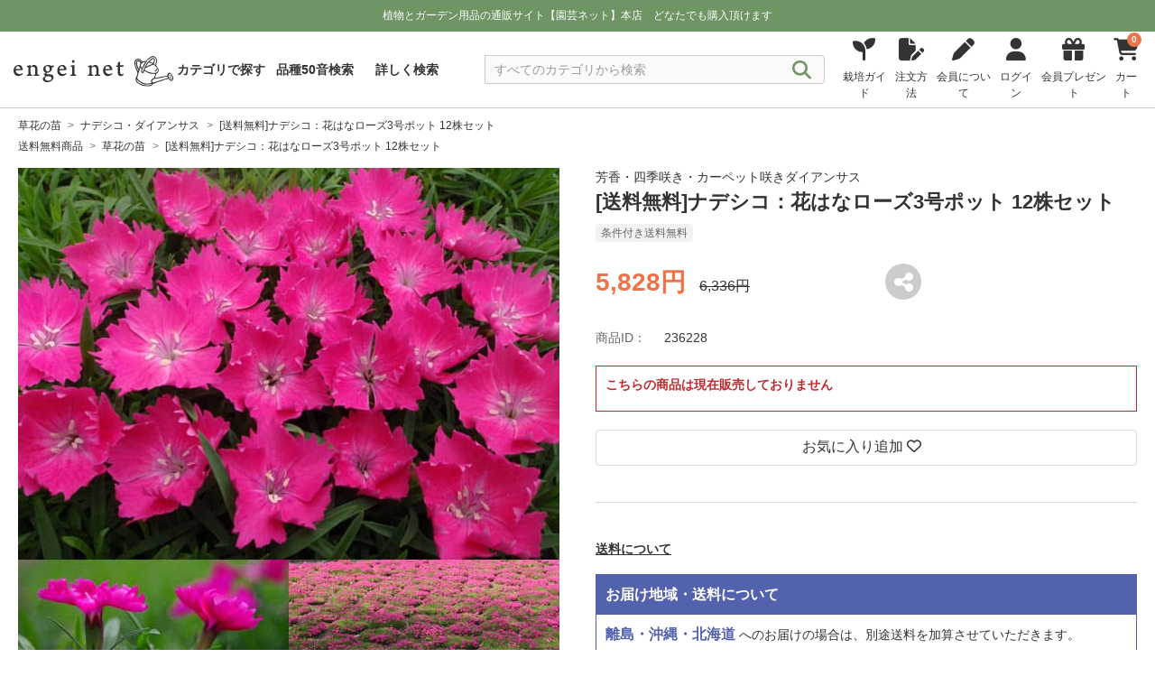

--- FILE ---
content_type: image/svg+xml
request_url: https://www.engei.net/images/logo.svg
body_size: 3086
content:
<?xml version="1.0" encoding="UTF-8"?><svg id="_レイヤー_2" xmlns="http://www.w3.org/2000/svg" viewBox="0 0 250 47.09"><defs><style>.cls-1{fill:#323333;}</style></defs><g id="design"><g><g><path class="cls-1" d="m14.28,26.73c.08.32-.2,1.23-.28,1.43-1.63,1.91-4.73,2.9-6.48,2.9-2.15,0-3.78-.64-5.05-1.87-1.71-1.63-2.47-4.18-2.47-6.56,0-3.7,1.59-6.05,3.62-7.4,1.35-.84,3.02-1.35,4.53-1.35,3.98,0,5.53,3.34,5.85,5.89.04.12.28.36.68.48,0,.24-.28,1.15-.44,1.27-1.75.44-7.08.76-10.62.87-.16.04-.2.24-.2.44.08,1.11.68,2.75,1.75,3.7,1.19,1.07,2.39,1.51,4.26,1.51,1.63,0,3.18-.56,4.65-1.63.04.04.16.2.2.32Zm-10.86-6.6c0,.08.08.32.28.32,1.43.04,5.89-.12,6.64-.28.12-.08.2-.2.2-.36-.24-1.99-1.59-4.02-3.66-4.02-1.91,0-3.26,1.83-3.46,4.34Z"/><path class="cls-1" d="m22.25,28.84c.56-.12.84-.56.88-1.23.08-1.11.08-3.94.08-6.48v-2.86c-.16-.56-.88-1.11-2.27-1.75-.08-.32.08-1.07.28-1.19,1.63-.16,4.22-.95,5.17-1.47.08.04.24.2.24.32,0,.2-.04,1.59-.04,2.23,0,.08.2.08.24.04,1.71-1.47,3.78-2.55,5.33-2.55,1.75,0,3.1.8,4.06,2.15.79,1.19,1.11,2.86,1.11,4.77,0,2.35,0,5.93.08,7.16,0,.12.16.48.28.56.76.36,1.39.48,2.27.6.16.28.08,1.31-.16,1.59-.56,0-1.95-.12-4.14-.12-1.75,0-2.94.12-3.98.12-.16-.24-.24-1.35,0-1.59.76-.08,1.39-.2,1.63-.32.52-.16.64-.52.64-1.95,0-2.63.04-5.65-.12-7.16-.08-.68-.36-1.59-1.11-2.23-.56-.48-1.31-.84-2.43-.84s-2.47.48-3.26,1.19c-.24.2-.44.56-.44,1.31,0,2.71,0,6.68.08,8.55.04.72.2,1.03.84,1.19.48.12.96.2,1.63.24.16.24.08,1.31-.16,1.59-.6,0-1.79-.12-4.1-.12-1.67,0-3.7.12-4.1.12-.2-.24-.2-1.39,0-1.59.6-.08.99-.16,1.47-.28Z"/><path class="cls-1" d="m57.94,14.83c.64.24,1.27.36,2.23.36,1.35,0,1.91-.44,2.43-.95.16-.04.64.28.68.36,0,.56-.56,1.95-.95,2.43-.32.36-.68.64-1.55.64h-.91s-.12.08-.12.12c.08.32.2,1.07.2,1.35,0,2.86-1.08,4.22-2.43,5.25-1.51,1.15-3.06,1.51-4.18,1.63-.08,0-.88.08-.95.08-.28.08-.88.4-.88.91,0,.72.68,1.07,1.71,1.15,2.11.16,5.29.32,6.68.8,1.51.56,2.71,1.95,2.71,3.94,0,2.55-1.75,5.13-5.01,6.72-1.67.8-3.22,1.07-4.74,1.07-2.03,0-3.66-.4-5.09-1.51-1.27-.99-1.91-2.51-1.91-3.62,0-.36.16-1.43.32-1.63.44-.56,1.87-1.63,3.7-2.9.04,0,.04-.08,0-.08-1.55-.6-2.19-1.59-2.39-2.35-.04-.24.2-.72.24-.88.6-.4,1.99-1.15,2.59-1.67.04-.04.04-.16-.04-.2-2.11-.72-3.74-2.35-3.74-5.57,0-1.67.72-3.42,2.31-4.57,1-.8,3.58-1.79,5.21-1.75,1.67.04,2.63.4,3.9.87Zm1.55,19.77c0-1.19-.56-2.11-1.95-2.63-1.07-.4-2.86-.6-4.93-.6-.68,0-1.15.2-1.43.36-1.47.95-2.07,1.87-2.07,2.86s.36,1.75,1.19,2.47c1.11.95,2.55,1.27,4.14,1.27,3.54,0,5.05-1.95,5.05-3.74Zm-9.55-15.32c0,2.35,1.04,4.85,3.78,4.85.52,0,1.35-.24,1.75-.68.6-.56,1.07-1.75,1.07-3.18,0-2.35-.95-4.61-3.7-4.61-1.67,0-2.9,1.31-2.9,3.62Z"/><path class="cls-1" d="m82.76,26.73c.08.32-.2,1.23-.28,1.43-1.63,1.91-4.73,2.9-6.48,2.9-2.15,0-3.78-.64-5.05-1.87-1.71-1.63-2.47-4.18-2.47-6.56,0-3.7,1.59-6.05,3.62-7.4,1.35-.84,3.02-1.35,4.53-1.35,3.98,0,5.53,3.34,5.85,5.89.04.12.28.36.68.48,0,.24-.28,1.15-.44,1.27-1.75.44-7.08.76-10.62.87-.16.04-.2.24-.2.44.08,1.11.68,2.75,1.75,3.7,1.19,1.07,2.39,1.51,4.26,1.51,1.63,0,3.18-.56,4.65-1.63.04.04.16.2.2.32Zm-10.86-6.6c0,.08.08.32.28.32,1.43.04,5.89-.12,6.64-.28.12-.08.2-.2.2-.36-.24-1.99-1.59-4.02-3.66-4.02-1.91,0-3.26,1.83-3.46,4.34Z"/><path class="cls-1" d="m97.82,30.78c-.76,0-1.73-.12-4.45-.12-1.81,0-3.49.12-4.13.12-.24-.16-.28-1.4-.04-1.61.84-.12,1.32-.24,1.8-.4.6-.16.68-.48.72-1.24.08-1,.08-3.21.08-5.34v-4.01c0-.2-.08-.64-.36-.88-.44-.48-1.24-.76-2.13-1.12-.16-.24,0-1.08.24-1.24,1.28-.04,4.09-.6,5.78-1.2v7.26c0,2.21,0,4.77.04,6.5,0,.64.2,1.12.8,1.32.6.16.8.2,1.85.36.16.24.04,1.4-.2,1.61Zm-3.22-20.36c-.2.16-1.83.28-2.07.12-.64-.4-.99-.92-1.23-1.83-.04-.2,0-1.19.24-1.39.4-.36,1.39-.84,2.23-.84.72,0,1.15.2,1.27.36.2.28.44.87.44,1.31,0,.8-.28,1.75-.87,2.27Z"/><path class="cls-1" d="m117.9,28.84c.56-.12.84-.56.88-1.23.08-1.11.08-3.94.08-6.48v-2.86c-.16-.56-.88-1.11-2.27-1.75-.08-.32.08-1.07.28-1.19,1.63-.16,4.22-.95,5.17-1.47.08.04.24.2.24.32,0,.2-.04,1.59-.04,2.23,0,.08.2.08.24.04,1.71-1.47,3.78-2.55,5.33-2.55,1.75,0,3.1.8,4.06,2.15.79,1.19,1.11,2.86,1.11,4.77,0,2.35,0,5.93.08,7.16,0,.12.16.48.28.56.76.36,1.39.48,2.27.6.16.28.08,1.31-.16,1.59-.56,0-1.95-.12-4.14-.12-1.75,0-2.94.12-3.98.12-.16-.24-.24-1.35,0-1.59.76-.08,1.39-.2,1.63-.32.52-.16.64-.52.64-1.95,0-2.63.04-5.65-.12-7.16-.08-.68-.36-1.59-1.11-2.23-.56-.48-1.31-.84-2.43-.84s-2.47.48-3.26,1.19c-.24.2-.44.56-.44,1.31,0,2.71,0,6.68.08,8.55.04.72.2,1.03.84,1.19.48.12.96.2,1.63.24.16.24.08,1.31-.16,1.59-.6,0-1.79-.12-4.1-.12-1.67,0-3.7.12-4.1.12-.2-.24-.2-1.39,0-1.59.6-.08.99-.16,1.47-.28Z"/><path class="cls-1" d="m154.48,26.73c.08.32-.2,1.23-.28,1.43-1.63,1.91-4.73,2.9-6.48,2.9-2.15,0-3.78-.64-5.05-1.87-1.71-1.63-2.47-4.18-2.47-6.56,0-3.7,1.59-6.05,3.62-7.4,1.35-.84,3.02-1.35,4.53-1.35,3.98,0,5.53,3.34,5.85,5.89.04.12.28.36.68.48,0,.24-.28,1.15-.44,1.27-1.75.44-7.08.76-10.62.87-.16.04-.2.24-.2.44.08,1.11.68,2.75,1.75,3.7,1.19,1.07,2.39,1.51,4.26,1.51,1.63,0,3.18-.56,4.65-1.63.04.04.16.2.2.32Zm-10.86-6.6c0,.08.08.32.28.32,1.43.04,5.89-.12,6.64-.28.12-.08.2-.2.2-.36-.24-1.99-1.59-4.02-3.66-4.02-1.91,0-3.26,1.83-3.46,4.34Z"/><path class="cls-1" d="m166.81,16.72c-.04.07-.16.22-.16.26-.04,1.51-.04,4.26-.04,6.37,0,1.87.08,2.67.28,3.3.32,1.19,1.47,1.67,2.55,1.67s1.67-.12,2.67-.68c.12.16-.08,1.47-.24,1.71-.99,1.23-2.79,1.75-4.18,1.75-1.79,0-3.14-.8-3.82-2.07-.56-1.03-.64-2.07-.72-4.61v-7.24c.13-.12.05-.36-.15-.4l-2.31-.16c-.04-.32.16-1.39.4-1.63.64-.08,1.63-.36,1.99-.48.04,0,.2-.16.07-.36v-3.62c.72-.32,2.28-1.19,2.87-1.71.2-.12.76-.12.87-.08-.04.72-.2,2.67-.2,5.41,0,.12.08.28.2.28,1.83,0,4.54-.12,5.29-.2-.16.68-.4,1.87-.44,2.48h-4.93Z"/></g><path class="cls-1" d="m249.77,32.52c-1.35-2.64-2.52-5.49-5.18-6.73-1.05.07-2.04.82-2.9,1.35-.83.86-1.13,2.32-1.09,3.48-1.58.14-3.16.17-4.73.86-4.78-.14-9.5,2.52-14.27,2.5.57-2.28,1.36-4.73,2.32-6.9,1.86-.58,2.59-2.46,3.21-4.33.67-3.65-2.93-5.38-4.1-8.38,1.29-2.75,1.27-5.47,1.64-8.2-.13-1.9-1.81-2.99-2.7-4.47-.32-.55-1.18-.02-1.2-.95-2.9-2.28-6.53,1.29-9.28,2.5-1.25,1.68-3.06,2.86-4.17,4.72l-1.78-.16c-1.3-.02-2.55.69-3.85.83-.69-1.96-2.75-2.55-4.09-3.83-2.15-1.17-4.56-.54-6.38.65-5.64,6.53,1.27,14.11,2.75,20.98-.39,2.79-1.75,5.61-2.79,8.4-.47,2.32.21,5.02,2.2,6.45,3.47,2.06,6.87,5.29,11.3,5.34,2.79-.05,5.6.94,8.39.19,1.73-.95,4.23-.96,4.84-3.1,5.96-3.31,13-4.4,19.37-7.23,1.59.08,3.2-.71,4.78-1.28,1.93,1.03,3.22,4.24,6,3.38,1.94-1.36,2.25-3.95,1.72-6.06m-23.78-10.49c-.52,2.02-1.63,3.48-3.49,4.23-1.78.38-3.65-.4-5.43,0-4.07-.83-8.57-1.94-11.71-4.74-.71-.93.56-1.85.82-2.77,4.24-1.97,8.54-3.55,12.7-5.44,3.32,1.9,5.9,5.01,7.1,8.74m-11.72-11.36c1.03.56,2.46.64,3.08,1.57-3.34,1.47-6.93,2.61-10.21,4.47,1.46-1.93,2.02-4.74,4.14-6.02.34-1.16,1.99.03,2.99-.02m-1.24-1.79c.63-1.65,2.78-1.89,3.56-3.44.71-.43,1.66-.92,2.5-.97,1.84,1.92.03,4.89-.61,6.81-1.26-1.35-3.63-1.96-5.45-2.4m-3.82-1.5c2.31-2.72,5.62-4.96,9.32-5.95,2.07.81,4.11,2.25,4.9,4.52-.27,2.65-.67,5.32-1.44,8-.9-.19-1.55-1.04-2.24-1.64,1.06-2.02,1.29-4.26,1.59-6.42-.22-.95-.78-2.15-1.81-2.55-1.88-.74-3.85.83-5.19,1.88-2.51,3.08-6.23,4.99-7.59,9.18-1.92,3.1-3.09,6.93-4.44,10.63-2.18-.91-.39-3.02-.54-4.55,2.39-4.44,4.69-8.95,7.45-13.09m-7.27,2.91c1.45-.51,2.91-1.2,4.37-1.17-1.58,2.9-3.61,6.02-5.07,9.35-1.11-.76-1.96-2.06-2.18-3.45.14-2,1.39-3.69,2.88-4.73m-10.31-2.62c.73-1.29,2.16-2.2,3.69-2.08,2.05.15,3.03,1.83,4.54,2.69l.48,1.11c-.01.31-.29.32-.46.46-.94-1.89-2.71-3.06-4.88-3.47-1.32.73-3.13,1.21-3.05,3.09-.94,4.19,1.25,8.73,3.49,12.43-.05.69-.42,1.36-.52,2.03-1.45-5.29-6.66-10.69-3.29-16.26m5.73,8.37l-1.21,4.08c-1.8-3.58-3.75-7.6-2.31-11.42,1.89-1.49,4.08.66,4.86,2.27-.61,1.56-1.48,3.38-1.33,5.06m-.59,7.2c.33-1.82,1.04-3.61,1.59-5.4l2.04,2.11c-.28,2.11-1.53,4.87.88,6.36.81.43,1.8.11,2.42-.52.14-.92.63-1.92,1.01-2.87,2.3,1.61,5.17,2.85,7.77,3.97,2.2.48,4.45,1.14,6.63.79.98,0,1.95.44,2.96.07-.17,2.1-1.84,4.16-2.16,6.21-2.26.52-3.89,2.17-4.8,4.25-.02,1.13.24,2.7,1.15,3.42-2.7-.02-5.1,1.65-7.77.88-4.05.53-9.13-1.89-11.81-4.73-1.65-.64-2.22-2.37-3.34-3.53,1.49-3.53,1.68-7.36,3.43-11.02m15.66,22.11c-2.69.91-5.46-.61-8.18-.31-4.09-.19-7.13-3.11-10.28-5.05-.95-1.03-1.77-2.54-1.52-4.01,1.77,2.7,4.84,4.12,7.4,6.04,3.91,2.61,8.05,2.01,12.02,2.09,1.57-.09,3.06-1.41,4.61-1.08-.22,1.82-2.66,1.4-4.05,2.32m6.34-4.13c-.86-.45-1.67-.88-2.08-1.75.06-1.81,1.66-2.98,3.09-3.88,7.04-.12,14-3.2,21-3.78l.61,2.19c-7.55,2.53-15.18,4.43-22.61,7.22m28.6-3.95c-1.81.21-2.55-1.93-3.8-2.9-.97-1.95-1.67-3.64-.67-5.64.23-.72.88-1.01,1.56-1.33,2.2.74,3.49,2.71,3.92,4.95.03,1.74.65,3.62-1,4.92m-25.78-14.91c-.61.31-.69,1.09-.53,1.64.68.48,1.43-.2,2.04-.5.87-.58.97-1.52,1.24-2.5-.16-.82-.59-1.64-1.48-1.88-.69.38-.17,1.28.19,1.87-.12.87-.78,1.15-1.46,1.38m25.24,9.38c.41-.22.65-.56.77-1-.07-.51-.56-.66-.81-.97-.48-.19-.77.57-.81.82.12.53.12,1.07.86,1.14m-1.77-1.88c.21-.52-.33-.83-.81-.97-.44.16-.74.36-.83.86-.03.37.29.66.58.88.48.03.96-.11,1.06-.77m1.98,2.99c-.29.05-.9.09-.88.58-.19.48-.04,1.07.59,1.15.57-.1.76-.57.92-1.11-.09-.31-.28-.54-.63-.63m-2.85-.46c-.51.45-.54,1.25.26,1.4.66.26.9-.24,1.1-.87-.1-.58-.85-.88-1.36-.54m2.54,2.94c-.32,0-.97-.15-.96.39.21.3.12.8.61.78.28,0,.75-.1.73-.48.04-.36-.05-.56-.37-.69"/></g></g></svg>